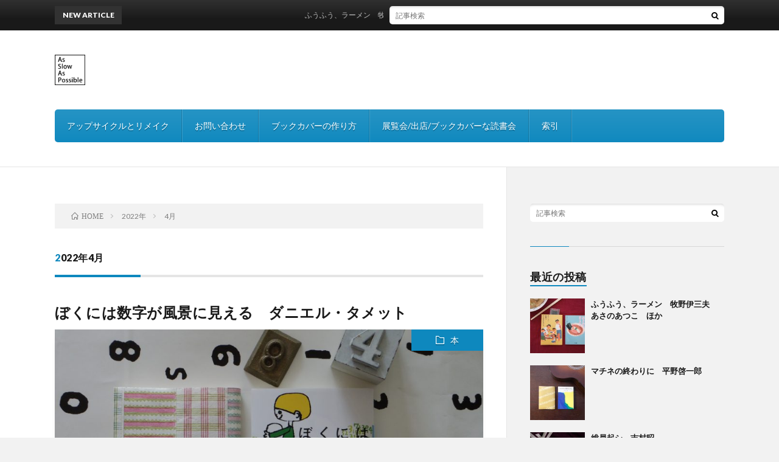

--- FILE ---
content_type: text/html; charset=UTF-8
request_url: http://www.asslowas.jp/2022/04/
body_size: 21526
content:
<!DOCTYPE html>
<html lang="ja" prefix="og: http://ogp.me/ns#">
<head prefix="og: http://ogp.me/ns# fb: http://ogp.me/ns/fb# article: http://ogp.me/ns/article#">
<meta charset="UTF-8">
<title>2022年4月│As Slow As Possible</title>
<link rel='stylesheet' id='wp-block-library-css'  href='http://www.asslowas.jp/wp1/wp-includes/css/dist/block-library/style.min.css?ver=5.2.21' type='text/css' media='all' />
<link rel='https://api.w.org/' href='http://www.asslowas.jp/wp-json/' />
<link rel="stylesheet" href="http://www.asslowas.jp/wp1/wp-content/themes/lionblog/style.css">
<link rel="stylesheet" href="http://www.asslowas.jp/wp1/wp-content/themes/lionblog-child/style.css">
<link rel="stylesheet" href="http://www.asslowas.jp/wp1/wp-content/themes/lionblog/css/icon.css">
<link rel="stylesheet" href="https://fonts.googleapis.com/css?family=Lato:400,700,900">
<meta http-equiv="X-UA-Compatible" content="IE=edge">
<meta name="viewport" content="width=device-width, initial-scale=1, shrink-to-fit=no">
<link rel="dns-prefetch" href="//www.google.com">
<link rel="dns-prefetch" href="//www.google-analytics.com">
<link rel="dns-prefetch" href="//fonts.googleapis.com">
<link rel="dns-prefetch" href="//fonts.gstatic.com">
<link rel="dns-prefetch" href="//pagead2.googlesyndication.com">
<link rel="dns-prefetch" href="//googleads.g.doubleclick.net">
<link rel="dns-prefetch" href="//www.gstatic.com">
<style>
</style>
<link rel="icon" href="http://www.asslowas.jp/wp1/wp-content/uploads/2019/06/1BEB3E7D-94D2-4C6F-809F-F84CA65F9EF8-150x150.png" sizes="32x32" />
<link rel="icon" href="http://www.asslowas.jp/wp1/wp-content/uploads/2019/06/1BEB3E7D-94D2-4C6F-809F-F84CA65F9EF8-300x300.png" sizes="192x192" />
<link rel="apple-touch-icon-precomposed" href="http://www.asslowas.jp/wp1/wp-content/uploads/2019/06/1BEB3E7D-94D2-4C6F-809F-F84CA65F9EF8-300x300.png" />
<meta name="msapplication-TileImage" content="http://www.asslowas.jp/wp1/wp-content/uploads/2019/06/1BEB3E7D-94D2-4C6F-809F-F84CA65F9EF8-300x300.png" />
<meta property="og:site_name" content="As Slow As Possible" />
<meta property="og:type" content="article" />
<meta property="og:title" content="2022年4月│As Slow As Possible" />
<meta property="og:description" content="本とブックカバーが出逢う物語" />
<meta property="og:url" content="http://www.asslowas.jp/2026/01/" />
<meta property="og:image" content="http://www.asslowas.jp/wp1/wp-content/uploads/2019/09/bookjacket-20190916.jpg" />
<meta name="twitter:card" content="summary" />



</head>
<body class="t-separate t-sky t-rich">

    
  <!--l-header-->
  <header class="l-header">
    
    <!--l-hMain-->
    <div class="l-hMain">
      <div class="container">
      
        <div class="siteTitle siteTitle-noneAd">
	              <p class="siteTitle__logo"><a class="siteTitle__link" href="http://www.asslowas.jp">
          <img src="http://www.asslowas.jp/wp1/wp-content/uploads/2019/06/As_Slow_As_HP2.png" alt="As Slow As Possible" width="512" height="512" >	
          </a></p>	            </div>
      

	          
      
        <nav class="globalNavi">
        <input class="globalNavi__toggle" id="globalNavi__toggle" type="checkbox" value="none">
        <label class="globalNavi__switch" for="globalNavi__toggle"></label>
	    	      <ul class="globalNavi__list u-txtShdw">
		    <li class="page_item page-item-1485"><a href="http://www.asslowas.jp/upcycle_remake/">アップサイクルとリメイク</a></li>
<li class="page_item page-item-289"><a href="http://www.asslowas.jp/inquiry/">お問い合わせ</a></li>
<li class="page_item page-item-263"><a href="http://www.asslowas.jp/how-to-make-book-jacket/">ブックカバーの作り方</a></li>
<li class="page_item page-item-1707"><a href="http://www.asslowas.jp/pop_up/">展覧会/出店/ブックカバーな読書会</a></li>
<li class="page_item page-item-1216"><a href="http://www.asslowas.jp/list/">索引</a></li>

          </ul>
	            </nav>
       
      </div>
    </div>
    <!-- /l-hMain -->
    
    
    <!-- l-hExtra -->
		    <div class="l-hExtra">
      <div class="container">
        
        <div class="marquee">
          <div class="marquee__title">NEW ARTICLE</div>
          <div class="marquee__item">
		  		              <a class="marquee__link" href="http://www.asslowas.jp/book/fuufuuramen/">ふうふう、ラーメン　牧野伊三夫　あさのあつこ　ほか</a>
		  		            </div>
        </div>

        <div class="socialSearch">
                        <div class="searchBox">
        <form class="searchBox__form" method="get" target="_top" action="http://www.asslowas.jp/" >
          <input class="searchBox__input" type="text" maxlength="50" name="s" placeholder="記事検索"><button class="searchBox__submit icon-search" type="submit" value="search"> </button>
        </form>
      </div>                
	                    </div>
     
      </div>
    </div>
        <!-- /l-hExtra -->
    
  </header>
  <!--/l-header-->
  
    
  <!-- l-wrapper -->
  <div class="l-wrapper ">
	
    <!-- l-main -->
    <main class="l-main">
	
	  <div class="breadcrumb" ><div class="container" ><ul class="breadcrumb__list"><li class="breadcrumb__item" itemscope itemtype="http://data-vocabulary.org/Breadcrumb"><a href="http://www.asslowas.jp/" itemprop="url"><span class="icon-home" itemprop="title">HOME</span></a></li><li class="breadcrumb__item" itemscope itemtype="http://data-vocabulary.org/Breadcrumb"><a href="http://www.asslowas.jp/2022/" itemprop="url"><span itemprop="title">2022年</span></a></li><li class="breadcrumb__item">4月</li></ul></div></div> 
      <header class="archiveTitle">
        <h1 class="heading heading-first">2022年4月</h1>
		      </header>
      
      
	          <div class="archive">
	    	                  <article class="archiveList">
      
        <h2 class="heading heading-archive">
          <a href="http://www.asslowas.jp/book/bokuniwasuujigafuukeinimieru/">ぼくには数字が風景に見える　ダニエル・タメット</a>
        </h2>
        
		          <div class="eyecatch">
                                      <span class="eyecatch__cat u-txtShdw"><a href="http://www.asslowas.jp/category/book/" rel="category tag">本</a></span>
                        <a href="http://www.asslowas.jp/book/bokuniwasuujigafuukeinimieru/"><img width="890" height="500" src="http://www.asslowas.jp/wp1/wp-content/uploads/2022/04/bokuniwasuujigafuukeinimieru_20220419-890x500.jpg" class="attachment-icatch size-icatch wp-post-image" alt="" /></a>
          </div>
                
                <ul class="dateList">
                      <li class="dateList__item icon-calendar">2022.04.19</li>
                                      </ul>
                
        <p class="archiveList__text">
		  ダニエル・タメットさんはサヴァン症候群とアスペルガー症候群のふたつの発達障害をもつ人である。ダニエルは円周率の小数点以下22,000桁以上を暗記し、10の言語を話すことができる。どうやら自分は人と違っているようだと気が付いた幼年期からのダニエルが、いかにして社会と上手に接することができるように考えて生きてきたかを綴った本である。しかし、本を読んでみると僕自身にも思い当たる節が色々とある。例えば、幼 [&hellip;]        </p>
        
        <div class="btn btn-right">
          <a class="btn__link" href="http://www.asslowas.jp/book/bokuniwasuujigafuukeinimieru/">続きを読む</a>
        </div>
      
      </article>
      
      
       
		  		  			                  <article class="archiveList">
      
        <h2 class="heading heading-archive">
          <a href="http://www.asslowas.jp/book/yassamossa/">やっさもっさ　獅子文六</a>
        </h2>
        
		          <div class="eyecatch">
                                      <span class="eyecatch__cat u-txtShdw"><a href="http://www.asslowas.jp/category/book/" rel="category tag">本</a></span>
                        <a href="http://www.asslowas.jp/book/yassamossa/"><img width="890" height="500" src="http://www.asslowas.jp/wp1/wp-content/uploads/2022/04/yassamossa_20220403-890x500.jpg" class="attachment-icatch size-icatch wp-post-image" alt="" /></a>
          </div>
                
                <ul class="dateList">
                      <li class="dateList__item icon-calendar">2022.04.03</li>
                                      </ul>
                
        <p class="archiveList__text">
		  横浜のあちこちの駅やデパートなどで販売されている崎陽軒のシウマイ。紙紐をほどき箱に被せてある紙を取り除き蓋をめくると、シウマイを含む幾つかのおかずが決められたレイアウトで現れるシウマイ弁当。横浜で生まれ育った人なら目をつぶってでもどこに何が入っているのかわかるのではないかと思われるような不動のレイアウト。もちろん主力商品はシウマイ。そのシュウマイの包み紙でラップされている文庫本が書店の店頭に並んで [&hellip;]        </p>
        
        <div class="btn btn-right">
          <a class="btn__link" href="http://www.asslowas.jp/book/yassamossa/">続きを読む</a>
        </div>
      
      </article>
      
      
       
		  		  		        </div>
	  	  
	        
    </main>
    <!-- /l-main -->
    
	    <!-- l-sidebar -->
          <div class="l-sidebar">
	  
	          <aside class="widget">      <div class="searchBox">
        <form class="searchBox__form" method="get" target="_top" action="http://www.asslowas.jp/" >
          <input class="searchBox__input" type="text" maxlength="50" name="s" placeholder="記事検索"><button class="searchBox__submit icon-search" type="submit" value="search"> </button>
        </form>
      </div></aside><aside class="widget"><h2 class="heading heading-widget">最近の投稿</h2>            <ol class="imgListWidget">
                              
              <li class="imgListWidget__item">
                                  <a class="imgListWidget__borderBox" href="http://www.asslowas.jp/book/fuufuuramen/" title="ふうふう、ラーメン　牧野伊三夫　あさのあつこ　ほか"><span>
                                      <img width="150" height="150" src="http://www.asslowas.jp/wp1/wp-content/uploads/2026/01/fuufuuramen_20260120-150x150.jpg" class="attachment-thumbnail size-thumbnail wp-post-image" alt="" />                                    </span></a>
                                <h3 class="imgListWidget__title">
                  <a href="http://www.asslowas.jp/book/fuufuuramen/">ふうふう、ラーメン　牧野伊三夫　あさのあつこ　ほか</a>
                                  </h3>
              </li>
                              
              <li class="imgListWidget__item">
                                  <a class="imgListWidget__borderBox" href="http://www.asslowas.jp/book/machinenoowarini/" title="マチネの終わりに　平野啓一郎"><span>
                                      <img width="150" height="150" src="http://www.asslowas.jp/wp1/wp-content/uploads/2026/01/machinenoowarini_20260112-150x150.jpg" class="attachment-thumbnail size-thumbnail wp-post-image" alt="" />                                    </span></a>
                                <h3 class="imgListWidget__title">
                  <a href="http://www.asslowas.jp/book/machinenoowarini/">マチネの終わりに　平野啓一郎</a>
                                  </h3>
              </li>
                              
              <li class="imgListWidget__item">
                                  <a class="imgListWidget__borderBox" href="http://www.asslowas.jp/book/souinokoshi/" title="総員起シ　吉村昭"><span>
                                      <img width="150" height="150" src="http://www.asslowas.jp/wp1/wp-content/uploads/2025/12/souinokoshi_20251221-150x150.jpg" class="attachment-thumbnail size-thumbnail wp-post-image" alt="" />                                    </span></a>
                                <h3 class="imgListWidget__title">
                  <a href="http://www.asslowas.jp/book/souinokoshi/">総員起シ　吉村昭</a>
                                  </h3>
              </li>
                              
              <li class="imgListWidget__item">
                                  <a class="imgListWidget__borderBox" href="http://www.asslowas.jp/book/nikumanwo_shinosakade/" title="肉まんを新大阪で　平松洋子"><span>
                                      <img width="150" height="150" src="http://www.asslowas.jp/wp1/wp-content/uploads/2025/11/nikumanwo_shinosakade_20151101-150x150.jpg" class="attachment-thumbnail size-thumbnail wp-post-image" alt="" />                                    </span></a>
                                <h3 class="imgListWidget__title">
                  <a href="http://www.asslowas.jp/book/nikumanwo_shinosakade/">肉まんを新大阪で　平松洋子</a>
                                  </h3>
              </li>
                              
              <li class="imgListWidget__item">
                                  <a class="imgListWidget__borderBox" href="http://www.asslowas.jp/book/hotarutotsukinomannakade/" title="蛍と月の真ん中で　河邉 徹"><span>
                                      <img width="150" height="150" src="http://www.asslowas.jp/wp1/wp-content/uploads/2025/10/hotarutotsukinomannnakade-20251018-150x150.jpg" class="attachment-thumbnail size-thumbnail wp-post-image" alt="" />                                    </span></a>
                                <h3 class="imgListWidget__title">
                  <a href="http://www.asslowas.jp/book/hotarutotsukinomannakade/">蛍と月の真ん中で　河邉 徹</a>
                                  </h3>
              </li>
                          </ol>
            </aside><aside class="widget"><h2 class="heading heading-widget">アーカイブ</h2>		<ul>
				<li><a href='http://www.asslowas.jp/2026/01/'>2026年1月</a></li>
	<li><a href='http://www.asslowas.jp/2025/12/'>2025年12月</a></li>
	<li><a href='http://www.asslowas.jp/2025/11/'>2025年11月</a></li>
	<li><a href='http://www.asslowas.jp/2025/10/'>2025年10月</a></li>
	<li><a href='http://www.asslowas.jp/2025/09/'>2025年9月</a></li>
	<li><a href='http://www.asslowas.jp/2025/08/'>2025年8月</a></li>
	<li><a href='http://www.asslowas.jp/2025/07/'>2025年7月</a></li>
	<li><a href='http://www.asslowas.jp/2025/06/'>2025年6月</a></li>
	<li><a href='http://www.asslowas.jp/2025/05/'>2025年5月</a></li>
	<li><a href='http://www.asslowas.jp/2025/04/'>2025年4月</a></li>
	<li><a href='http://www.asslowas.jp/2025/03/'>2025年3月</a></li>
	<li><a href='http://www.asslowas.jp/2025/02/'>2025年2月</a></li>
	<li><a href='http://www.asslowas.jp/2025/01/'>2025年1月</a></li>
	<li><a href='http://www.asslowas.jp/2024/12/'>2024年12月</a></li>
	<li><a href='http://www.asslowas.jp/2024/11/'>2024年11月</a></li>
	<li><a href='http://www.asslowas.jp/2024/10/'>2024年10月</a></li>
	<li><a href='http://www.asslowas.jp/2024/09/'>2024年9月</a></li>
	<li><a href='http://www.asslowas.jp/2024/08/'>2024年8月</a></li>
	<li><a href='http://www.asslowas.jp/2024/07/'>2024年7月</a></li>
	<li><a href='http://www.asslowas.jp/2024/06/'>2024年6月</a></li>
	<li><a href='http://www.asslowas.jp/2024/05/'>2024年5月</a></li>
	<li><a href='http://www.asslowas.jp/2024/04/'>2024年4月</a></li>
	<li><a href='http://www.asslowas.jp/2024/03/'>2024年3月</a></li>
	<li><a href='http://www.asslowas.jp/2024/02/'>2024年2月</a></li>
	<li><a href='http://www.asslowas.jp/2024/01/'>2024年1月</a></li>
	<li><a href='http://www.asslowas.jp/2023/12/'>2023年12月</a></li>
	<li><a href='http://www.asslowas.jp/2023/11/'>2023年11月</a></li>
	<li><a href='http://www.asslowas.jp/2023/10/'>2023年10月</a></li>
	<li><a href='http://www.asslowas.jp/2023/09/'>2023年9月</a></li>
	<li><a href='http://www.asslowas.jp/2023/08/'>2023年8月</a></li>
	<li><a href='http://www.asslowas.jp/2023/07/'>2023年7月</a></li>
	<li><a href='http://www.asslowas.jp/2023/06/'>2023年6月</a></li>
	<li><a href='http://www.asslowas.jp/2023/05/'>2023年5月</a></li>
	<li><a href='http://www.asslowas.jp/2023/04/'>2023年4月</a></li>
	<li><a href='http://www.asslowas.jp/2023/03/'>2023年3月</a></li>
	<li><a href='http://www.asslowas.jp/2023/02/'>2023年2月</a></li>
	<li><a href='http://www.asslowas.jp/2023/01/'>2023年1月</a></li>
	<li><a href='http://www.asslowas.jp/2022/12/'>2022年12月</a></li>
	<li><a href='http://www.asslowas.jp/2022/11/'>2022年11月</a></li>
	<li><a href='http://www.asslowas.jp/2022/10/'>2022年10月</a></li>
	<li><a href='http://www.asslowas.jp/2022/09/'>2022年9月</a></li>
	<li><a href='http://www.asslowas.jp/2022/08/'>2022年8月</a></li>
	<li><a href='http://www.asslowas.jp/2022/07/'>2022年7月</a></li>
	<li><a href='http://www.asslowas.jp/2022/06/'>2022年6月</a></li>
	<li><a href='http://www.asslowas.jp/2022/05/'>2022年5月</a></li>
	<li><a href='http://www.asslowas.jp/2022/04/'>2022年4月</a></li>
	<li><a href='http://www.asslowas.jp/2022/03/'>2022年3月</a></li>
	<li><a href='http://www.asslowas.jp/2022/02/'>2022年2月</a></li>
	<li><a href='http://www.asslowas.jp/2022/01/'>2022年1月</a></li>
	<li><a href='http://www.asslowas.jp/2021/12/'>2021年12月</a></li>
	<li><a href='http://www.asslowas.jp/2021/11/'>2021年11月</a></li>
	<li><a href='http://www.asslowas.jp/2021/10/'>2021年10月</a></li>
	<li><a href='http://www.asslowas.jp/2021/09/'>2021年9月</a></li>
	<li><a href='http://www.asslowas.jp/2021/08/'>2021年8月</a></li>
	<li><a href='http://www.asslowas.jp/2021/07/'>2021年7月</a></li>
	<li><a href='http://www.asslowas.jp/2021/06/'>2021年6月</a></li>
	<li><a href='http://www.asslowas.jp/2021/05/'>2021年5月</a></li>
	<li><a href='http://www.asslowas.jp/2021/04/'>2021年4月</a></li>
	<li><a href='http://www.asslowas.jp/2021/03/'>2021年3月</a></li>
	<li><a href='http://www.asslowas.jp/2021/02/'>2021年2月</a></li>
	<li><a href='http://www.asslowas.jp/2021/01/'>2021年1月</a></li>
	<li><a href='http://www.asslowas.jp/2020/12/'>2020年12月</a></li>
	<li><a href='http://www.asslowas.jp/2020/11/'>2020年11月</a></li>
	<li><a href='http://www.asslowas.jp/2020/10/'>2020年10月</a></li>
	<li><a href='http://www.asslowas.jp/2020/09/'>2020年9月</a></li>
	<li><a href='http://www.asslowas.jp/2020/08/'>2020年8月</a></li>
	<li><a href='http://www.asslowas.jp/2020/07/'>2020年7月</a></li>
	<li><a href='http://www.asslowas.jp/2020/06/'>2020年6月</a></li>
	<li><a href='http://www.asslowas.jp/2020/05/'>2020年5月</a></li>
	<li><a href='http://www.asslowas.jp/2020/04/'>2020年4月</a></li>
	<li><a href='http://www.asslowas.jp/2020/03/'>2020年3月</a></li>
	<li><a href='http://www.asslowas.jp/2020/02/'>2020年2月</a></li>
	<li><a href='http://www.asslowas.jp/2020/01/'>2020年1月</a></li>
	<li><a href='http://www.asslowas.jp/2019/12/'>2019年12月</a></li>
	<li><a href='http://www.asslowas.jp/2019/11/'>2019年11月</a></li>
	<li><a href='http://www.asslowas.jp/2019/10/'>2019年10月</a></li>
	<li><a href='http://www.asslowas.jp/2019/09/'>2019年9月</a></li>
	<li><a href='http://www.asslowas.jp/2019/08/'>2019年8月</a></li>
	<li><a href='http://www.asslowas.jp/2019/07/'>2019年7月</a></li>
	<li><a href='http://www.asslowas.jp/2019/06/'>2019年6月</a></li>
		</ul>
			</aside>	  	  
	      
    </div>

    <!-- /l-sidebar -->
	    
  </div>
  <!-- /l-wrapper -->


  <!--l-footer-->
  <footer class="l-footer">
    <div class="container">
      <div class="pagetop u-txtShdw"><a class="pagetop__link" href="#top">Back to Top</a></div>

              
         
      <nav class="footerNavi">
	  	    <ul class="footerNavi__list u-txtShdw"><li class="page_item page-item-1485"><a href="http://www.asslowas.jp/upcycle_remake/">アップサイクルとリメイク</a></li>
<li class="page_item page-item-289"><a href="http://www.asslowas.jp/inquiry/">お問い合わせ</a></li>
<li class="page_item page-item-263"><a href="http://www.asslowas.jp/how-to-make-book-jacket/">ブックカバーの作り方</a></li>
<li class="page_item page-item-1707"><a href="http://www.asslowas.jp/pop_up/">展覧会/出店/ブックカバーな読書会</a></li>
<li class="page_item page-item-1216"><a href="http://www.asslowas.jp/list/">索引</a></li>
</ul>
            </nav>

      <div class="copyright">
              © Copyright 2026 <a class="copyright__link" href="http://www.asslowas.jp">As Slow As Possible</a>.
            
	    <span class="copyright__info">
		  As Slow As Possible by <a class="copyright__link" href="http://fit-jp.com/" target="_blank">FIT-Web Create</a>. Powered by <a class="copyright__link" href="https://wordpress.org/" target="_blank">WordPress</a>.
        </span>
      
      </div>
      

    </div>     
  </footer>
  <!-- /l-footer -->

      <script type='text/javascript' src='http://www.asslowas.jp/wp1/wp-includes/js/wp-embed.min.js?ver=5.2.21'></script>
  

</body>
</html>